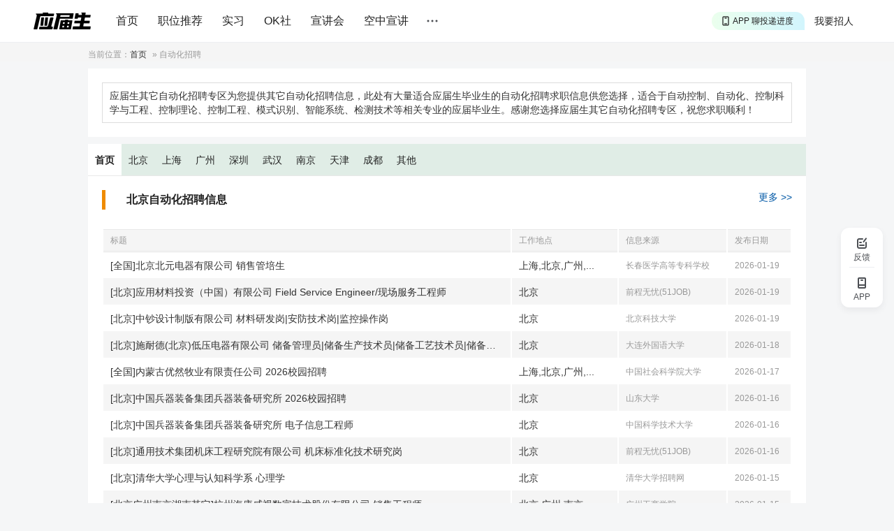

--- FILE ---
content_type: text/html
request_url: http://www.yingjiesheng.com/major/zidonghua/
body_size: 13112
content:
<!DOCTYPE html PUBLIC "-//W3C//DTD XHTML 1.0 Transitional//EN" "http://www.w3.org/TR/xhtml1/DTD/xhtml1-transitional.dtd">
<html xmlns="http://www.w3.org/1999/xhtml">
<head>
<meta http-equiv="Content-Type" content="text/html; charset=gbk" />
<title>自动化招聘|自动化类招聘信息_应届生求职网</title>
<meta name="keywords" content="自动化招聘,自动化类招聘信息,求职,应届生,毕业生"/>
<meta name="description" content="应届生自动化招聘专区为您提供自动化招聘信息，此处有大量适合应届生毕业生的自动化招聘求职信息供您选择，适合于自动控制、自动化、控制科学与工程、控制理论、控制工程、模式识别、智能系统、检测技术等相关专业的应届毕业生。感谢您选择应届生自动化招聘专区，祝您求职顺利！ " />
<meta http-equiv="Content-Language" content="zh-CN" />
<link rel="Shortcut Icon" href="/favicon.ico" />
<link rel="stylesheet" href="https://static1.yingjiesheng.net/html/style/ver20/base.css?time=23081501" type="text/css" media="all"  />
<link rel="stylesheet" href="https://static1.yingjiesheng.net/html/style/ver20/sub.css?time=23081501" type="text/css" media="all"  />
<script src="//g.alicdn.com/frontend-lib/frontend-lib/2.3.59/antidom_240527.js"></script><script src="//g.alicdn.com/frontend-lib/frontend-lib/2.3.59/interfaceacting240527.js"></script><script src="https://static1.yingjiesheng.net/html/scripts/global.js?date=0314" type="text/javascript"></script>
<script src="https://static1.yingjiesheng.net/static/store/jquery.js" type="text/javascript"></script>
<script src="https://static1.yingjiesheng.net/static/store/jquery.cookie.js?date=23081501"></script>
<link rel="stylesheet" type="text/css" href="https://static1.yingjiesheng.net/static/css/common.css?time=23081501" />
<link rel="stylesheet" type="text/css" href="https://static1.yingjiesheng.net/static/css/popup.css?date=23081501" />
<link rel="stylesheet" type="text/css" href="https://static1.yingjiesheng.net/static/css/login.css?date=23081501" />
<script type="text/javascript" src="https://static1.yingjiesheng.net/static/js/ie.js?date=23081501"></script>
<script type="text/javascript" src="https://static1.yingjiesheng.net/static/store/CryptoJS-master/hmac-sha256.js?date=23081501"></script>
<script type="text/javascript" src="https://static1.yingjiesheng.net/static/js/common.gbk.js?date=23081501"></script>
<script type="text/javascript" src="https://static1.yingjiesheng.net/static/js/login/crypto-bundle.js?date=23081501"></script>
<script type="text/javascript" src="https://static1.yingjiesheng.net/static/js/login/gt.js?date=23081501"></script>
<script type="text/javascript" src="https://static1.yingjiesheng.net/static/js/login/login.gbk.js?date=23081501"></script>
<script type="text/javascript" src="https://static1.yingjiesheng.net/static/js/login/auth.gbk.js?date=23081501"></script>
<script type="text/javascript" src="https://static1.yingjiesheng.net/static/store/jquery.qrcode.min.js?date=23081501"></script>
<script type="text/javascript">
$(document).ready(function() {
  handlerVisitorMsg({'isHome': false});
  initPageUrl({'virtualUrl' : '/major'});
});
</script>
</head>
<body>
<div class="extraWrap extraFunc">
  <div class="sidbar feedback" id="feedbackPop">
    <em class="img"></em>
    <span class="txt">反馈</span>
  </div>
  <div class="sidbar app-down" id="extraAppDown">
    <em class="img"></em>
    <span class="txt">APP</span>
    <div class="dwAppWrap" style="display: none;">
      <p class="dw_app">
        <img src="https://static1.yingjiesheng.net/static/img/download_qrcode_float.png" />
        <a href="https://scdata.51job.com/r/4ua" target="_blank">下载应届生求职App</a>
      </p>
    </div>
  </div>
</div>
<div class="extraWrap" id="gotopWrap" style="display: none;">
  <div class="sidbar extraGotop" onclick="window.scrollTo(0,0); return false;">
    <em class="img"></em>
    <span class="txt">回顶部</span>
  </div>
</div>
<div class="head" id="hdMount">
  <div class="top trackSenNavigation">
    <div class="in clear">
      <a class="logo" href="//www.yingjiesheng.com/" track-title="logo">
        <img src="https://static1.yingjiesheng.net/static/img/launch_logo.png" height="24" width="auto" />
      </a>
      <div class="nav">
        <a href="//www.yingjiesheng.com/" target="_blank">首页</a>
        <a href="https://q.yingjiesheng.com/pc/searchintention" target="_blank" >职位推荐</a>
        <a href="https://q.yingjiesheng.com/pc/searchintern" target="_blank" >实习</a>
        <a href="https://q.yingjiesheng.com/okrecommendtab" target="_blank" class="" >OK社</a>
        <a href="https://my.yingjiesheng.com/xuanjianghui.html" target="_blank" class="">宣讲会</a>
        <a href="https://tv.51job.com" target="_blank" class="">空中宣讲</a>
      </div>
      <div class="nav_m" id="showNavMore">
        <span class="nav_mbtn"></span>
        <p class="nav_mbox" style="display: none;">
			<a href="/deadline/" target="_blank" >Deadline</a>
			<a href="/haigui/" target="_blank" class="">海归</a>
			<a href="/major/" target="_blank" class="">分类求职</a>
<!--          <a href="//wk.yingjiesheng.com" target="_blank">文库</a>-->
          <a href="/industry/" target="_blank">行业招聘</a>
        </p>
      </div>
      <div class="user">
        <a href="https://my.yingjiesheng.com/index.php/company.htm" class="com_enter">我要招人</a>
        <div id="userLoginWrap" class="login_wrap"></div>
      </div>
      <div class="down" id="downApp">
        <a class="down-drop" href="https://scdata.51job.com/r/cua" target="_blank" track-title="APP">
          <span class="down-marquee-box" id="downMarquee">
            <span>APP 投精准职位</span>
            <span>APP 搜海量职位</span>
            <span>APP 聊投递进度</span>
            <span>APP 淘面试经验</span>
          </span>
        </a>
        <p class="dw_app" style="display: none;">
          <img src="https://static1.yingjiesheng.net/static/img/download_qrcode_top.png" />
          <a href="https://scdata.51job.com/r/cua" target="_blank" class="noSen">下载应届生求职App</a>
        </p>
      </div>
    </div>
  </div>
</div>

<div class="curloc"><div class="wrap">当前位置：<a href="/">首页</a> &raquo; <h1>自动化招聘</h1> </div></div>
<div class="wrap clear">
	<div class="notice">
		<p class="p">应届生其它自动化招聘专区为您提供其它自动化招聘信息，此处有大量适合应届生毕业生的自动化招聘求职信息供您选择，适合于自动控制、自动化、控制科学与工程、控制理论、控制工程、模式识别、智能系统、检测技术等相关专业的应届毕业生。感谢您选择应届生其它自动化招聘专区，祝您求职顺利！</p>
	</div>
	<div class="job">
		<div class="jobnav clear">
			<a href="/major/zidonghua/" class="on"><span>首页</span></a>
			<a href="/major/zidonghua/beijing/"><span>北京</span></a>
			<a href="/major/zidonghua/shanghai/"><span>上海</span></a>
			<a href="/major/zidonghua/guangzhou/"><span>广州</span></a>
			<a href="/major/zidonghua/shenzhen/"><span>深圳</span></a>
			<a href="/major/zidonghua/wuhan/"><span>武汉</span></a>
			<a href="/major/zidonghua/nanjing/"><span>南京</span></a>
			<a href="/major/zidonghua/tianjin/"><span>天津</span></a>
			<a href="/major/zidonghua/chengdu/"><span>成都</span></a>
			<a href="/major/zidonghua/other/"><span>其他</span></a>
		</div>
		<div class="jobdiv">
			<div class="jobtit clear">
				<h2>北京自动化招聘信息</h2>
				<a href="/major/zidonghua/beijing/" target="_blank" class="mlink">更多&nbsp;>></a>
			</div>
			<table class="jobul th">
				<tr class="jobth">
					<th width="582"><span>标题</span></th>
					<th width="152"><span>工作地点</span></th>
					<th width="155"><span>信息来源</span></th>
					<th width="92"><span>发布日期</span></th>
				</tr>
			</table>
			<table class="jobul">
								<tr class="jobli">
					<td width="582">
						<a href="http://www.yingjiesheng.com/job-007-840-516.html" target="_blank">[全国]北京北元电器有限公司 销售管培生</a>
					</td>
					<td width="152"><span>上海,北京,广州,...</span></td>
					<td width="155"><span class="sub">长春医学高等专科学校</span></td>
					<td width="92"><span class="sub">2026-01-19</span></td>
				</tr>
								<tr class="jobli">
					<td width="582">
						<a href="http://www.yingjiesheng.com/job-007-779-503.html" target="_blank">[北京]应用材料投资（中国）有限公司 Field Service Engineer/现场服务工程师</a>
					</td>
					<td width="152"><span>北京</span></td>
					<td width="155"><span class="sub">前程无忧(51JOB)</span></td>
					<td width="92"><span class="sub">2026-01-19</span></td>
				</tr>
								<tr class="jobli">
					<td width="582">
						<a href="http://www.yingjiesheng.com/job-007-840-342.html" target="_blank">[北京]中钞设计制版有限公司 材料研发岗|安防技术岗|监控操作岗</a>
					</td>
					<td width="152"><span>北京</span></td>
					<td width="155"><span class="sub">北京科技大学</span></td>
					<td width="92"><span class="sub">2026-01-19</span></td>
				</tr>
								<tr class="jobli">
					<td width="582">
						<a href="http://www.yingjiesheng.com/job-007-840-000.html" target="_blank">[北京]施耐德(北京)低压电器有限公司 储备管理员|储备生产技术员|储备工艺技术员|储备生产质量技术员|电气装配工程师</a>
					</td>
					<td width="152"><span>北京</span></td>
					<td width="155"><span class="sub">大连外国语大学</span></td>
					<td width="92"><span class="sub">2026-01-18</span></td>
				</tr>
								<tr class="jobli">
					<td width="582">
						<a href="http://www.yingjiesheng.com/job-007-839-896.html" target="_blank">[全国]内蒙古优然牧业有限责任公司 2026校园招聘</a>
					</td>
					<td width="152"><span>上海,北京,广州,...</span></td>
					<td width="155"><span class="sub">中国社会科学院大学</span></td>
					<td width="92"><span class="sub">2026-01-17</span></td>
				</tr>
								<tr class="jobli">
					<td width="582">
						<a href="http://www.yingjiesheng.com/job-007-839-673.html" target="_blank">[北京]中国兵器装备集团兵器装备研究所 2026校园招聘</a>
					</td>
					<td width="152"><span>北京</span></td>
					<td width="155"><span class="sub">山东大学</span></td>
					<td width="92"><span class="sub">2026-01-16</span></td>
				</tr>
								<tr class="jobli">
					<td width="582">
						<a href="http://www.yingjiesheng.com/job-007-839-420.html" target="_blank">[北京]中国兵器装备集团兵器装备研究所 电子信息工程师</a>
					</td>
					<td width="152"><span>北京</span></td>
					<td width="155"><span class="sub">中国科学技术大学</span></td>
					<td width="92"><span class="sub">2026-01-16</span></td>
				</tr>
								<tr class="jobli">
					<td width="582">
						<a href="http://www.yingjiesheng.com/job-007-839-414.html" target="_blank">[北京]通用技术集团机床工程研究院有限公司 机床标准化技术研究岗</a>
					</td>
					<td width="152"><span>北京</span></td>
					<td width="155"><span class="sub">前程无忧(51JOB)</span></td>
					<td width="92"><span class="sub">2026-01-16</span></td>
				</tr>
								<tr class="jobli">
					<td width="582">
						<a href="http://www.yingjiesheng.com/job-007-838-669.html" target="_blank">[北京]清华大学心理与认知科学系 心理学</a>
					</td>
					<td width="152"><span>北京</span></td>
					<td width="155"><span class="sub">清华大学招聘网</span></td>
					<td width="92"><span class="sub">2026-01-15</span></td>
				</tr>
								<tr class="jobli">
					<td width="582">
						<a href="http://www.yingjiesheng.com/job-007-838-650.html" target="_blank">[北京广州南京湖南其它]杭州海康威视数字技术股份有限公司 销售工程师</a>
					</td>
					<td width="152"><span>北京,广州,南京,...</span></td>
					<td width="155"><span class="sub">广州工商学院</span></td>
					<td width="92"><span class="sub">2026-01-15</span></td>
				</tr>
							</table>
			<a href="/major/zidonghua/beijing/" target="_blank" class="mbth"><span>更多北京自动化招聘信息<em class="icongo"></em></span></a>
		</div>
		<div class="jobdiv">
			<div class="jobtit clear">
				<h2>上海自动化招聘信息</h2>
				<a href="/major/zidonghua/shanghai/" target="_blank" class="mlink">更多&nbsp;>></a>
			</div>
			<table class="jobul th">
				<tr class="jobth">
					<th width="582"><span>标题</span></th>
					<th width="152"><span>工作地点</span></th>
					<th width="155"><span>信息来源</span></th>
					<th width="92"><span>发布日期</span></th>
				</tr>
			</table>
			<table class="jobul">
								<tr class="jobli">
					<td width="582">
						<a href="http://www.yingjiesheng.com/job-007-840-667.html" target="_blank">[上海]上海福柯斯智能科技有限公司 算法工程师-应届生</a>
					</td>
					<td width="152"><span>上海</span></td>
					<td width="155"><span class="sub">前程无忧(51JOB)</span></td>
					<td width="92"><span class="sub">2026-01-19</span></td>
				</tr>
								<tr class="jobli">
					<td width="582">
						<a href="http://www.yingjiesheng.com/job-007-840-663.html" target="_blank">[上海]上海福柯斯智能科技有限公司 软件工程师-应届生</a>
					</td>
					<td width="152"><span>上海</span></td>
					<td width="155"><span class="sub">前程无忧(51JOB)</span></td>
					<td width="92"><span class="sub">2026-01-19</span></td>
				</tr>
								<tr class="jobli">
					<td width="582">
						<a href="http://www.yingjiesheng.com/job-007-840-662.html" target="_blank">[上海]上海福柯斯智能科技有限公司 产品经理-应届生</a>
					</td>
					<td width="152"><span>上海</span></td>
					<td width="155"><span class="sub">前程无忧(51JOB)</span></td>
					<td width="92"><span class="sub">2026-01-19</span></td>
				</tr>
								<tr class="jobli">
					<td width="582">
						<a href="http://www.yingjiesheng.com/job-007-840-647.html" target="_blank">[上海]商飞智能技术有限公司 政策研究岗</a>
					</td>
					<td width="152"><span>上海</span></td>
					<td width="155"><span class="sub">前程无忧(51JOB)</span></td>
					<td width="92"><span class="sub">2026-01-19</span></td>
				</tr>
								<tr class="jobli">
					<td width="582">
						<a href="http://www.yingjiesheng.com/job-007-840-636.html" target="_blank">[上海]商飞智能技术有限公司 战略规划岗</a>
					</td>
					<td width="152"><span>上海</span></td>
					<td width="155"><span class="sub">前程无忧(51JOB)</span></td>
					<td width="92"><span class="sub">2026-01-19</span></td>
				</tr>
								<tr class="jobli">
					<td width="582">
						<a href="http://www.yingjiesheng.com/job-007-840-630.html" target="_blank">[上海]飞利浦（中国）投资有限公司 Philips (China) Investment Co.,Ltd. 医疗设备现场服务工程师</a>
					</td>
					<td width="152"><span>上海</span></td>
					<td width="155"><span class="sub">前程无忧(51JOB)</span></td>
					<td width="92"><span class="sub">2026-01-19</span></td>
				</tr>
								<tr class="jobli">
					<td width="582">
						<a href="http://www.yingjiesheng.com/job-007-840-516.html" target="_blank">[全国]北京北元电器有限公司 销售管培生</a>
					</td>
					<td width="152"><span>上海,北京,广州,...</span></td>
					<td width="155"><span class="sub">长春医学高等专科学校</span></td>
					<td width="92"><span class="sub">2026-01-19</span></td>
				</tr>
								<tr class="jobli">
					<td width="582">
						<a href="http://www.yingjiesheng.com/job-007-840-477.html" target="_blank">[上海]米思米（中国）精密机械贸易有限公司 LLM大模型算法实习生</a>
					</td>
					<td width="152"><span>上海</span></td>
					<td width="155"><span class="sub">前程无忧(51JOB)</span></td>
					<td width="92"><span class="sub">2026-01-19</span></td>
				</tr>
								<tr class="jobli">
					<td width="582">
						<a href="http://www.yingjiesheng.com/job-007-840-160.html" target="_blank">[上海]欧摩威汽车系统（上海）有限公司 信息安全工程师（应届生专项）</a>
					</td>
					<td width="152"><span>上海</span></td>
					<td width="155"><span class="sub">前程无忧(51JOB)</span></td>
					<td width="92"><span class="sub">2026-01-19</span></td>
				</tr>
								<tr class="jobli">
					<td width="582">
						<a href="http://www.yingjiesheng.com/job-007-840-114.html" target="_blank">[上海]上海大犀牛建设有限公司 AI for Science实习生</a>
					</td>
					<td width="152"><span>上海</span></td>
					<td width="155"><span class="sub">前程无忧(51JOB)</span></td>
					<td width="92"><span class="sub">2026-01-19</span></td>
				</tr>
							</table>
			<a href="/major/zidonghua/shanghai/" target="_blank" class="mbth"><span>更多上海自动化招聘信息<em class="icongo"></em></span></a>
		</div>
		<div class="jobdiv">
			<div class="jobtit clear">
				<h2>广州自动化招聘信息</h2>
				<a href="/major/zidonghua/guangzhou/" target="_blank" class="mlink">更多&nbsp;>></a>
			</div>
			<table class="jobul th">
				<tr class="jobth">
					<th width="582"><span>标题</span></th>
					<th width="152"><span>工作地点</span></th>
					<th width="155"><span>信息来源</span></th>
					<th width="92"><span>发布日期</span></th>
				</tr>
			</table>
			<table class="jobul">
								<tr class="jobli">
					<td width="582">
						<a href="http://www.yingjiesheng.com/job-007-840-587.html" target="_blank">[广州]广州国家实验室 电子工程师实习生（冷冻透射电镜系统开发方向）</a>
					</td>
					<td width="152"><span>广州</span></td>
					<td width="155"><span class="sub">前程无忧(51JOB)</span></td>
					<td width="92"><span class="sub">2026-01-19</span></td>
				</tr>
								<tr class="jobli">
					<td width="582">
						<a href="http://www.yingjiesheng.com/job-007-840-516.html" target="_blank">[全国]北京北元电器有限公司 销售管培生</a>
					</td>
					<td width="152"><span>上海,北京,广州,...</span></td>
					<td width="155"><span class="sub">长春医学高等专科学校</span></td>
					<td width="92"><span class="sub">2026-01-19</span></td>
				</tr>
								<tr class="jobli">
					<td width="582">
						<a href="http://www.yingjiesheng.com/job-007-779-552.html" target="_blank">[广州]应用材料投资（中国）有限公司 Field Service Engineer/现场服务工程师</a>
					</td>
					<td width="152"><span>广州</span></td>
					<td width="155"><span class="sub">前程无忧(51JOB)</span></td>
					<td width="92"><span class="sub">2026-01-19</span></td>
				</tr>
								<tr class="jobli">
					<td width="582">
						<a href="http://www.yingjiesheng.com/job-007-839-946.html" target="_blank">[广东]湖南天杰教学设备有限公司 CNC调试技术员</a>
					</td>
					<td width="152"><span>广州,深圳,广东,...</span></td>
					<td width="155"><span class="sub">长春医学高等专科学校</span></td>
					<td width="92"><span class="sub">2026-01-17</span></td>
				</tr>
								<tr class="jobli">
					<td width="582">
						<a href="http://www.yingjiesheng.com/job-007-839-896.html" target="_blank">[全国]内蒙古优然牧业有限责任公司 2026校园招聘</a>
					</td>
					<td width="152"><span>上海,北京,广州,...</span></td>
					<td width="155"><span class="sub">中国社会科学院大学</span></td>
					<td width="92"><span class="sub">2026-01-17</span></td>
				</tr>
								<tr class="jobli">
					<td width="582">
						<a href="http://www.yingjiesheng.com/job-007-839-801.html" target="_blank">[广州]利德健康科技（广州）有限公司 软件测试实习生</a>
					</td>
					<td width="152"><span>广州</span></td>
					<td width="155"><span class="sub">前程无忧(51JOB)</span></td>
					<td width="92"><span class="sub">2026-01-16</span></td>
				</tr>
								<tr class="jobli">
					<td width="582">
						<a href="http://www.yingjiesheng.com/job-007-839-778.html" target="_blank">[广州]广州小鹏汽车科技有限公司 （26届校招）海外质量改进工程师</a>
					</td>
					<td width="152"><span>广州</span></td>
					<td width="155"><span class="sub">前程无忧(51JOB)</span></td>
					<td width="92"><span class="sub">2026-01-16</span></td>
				</tr>
								<tr class="jobli">
					<td width="582">
						<a href="http://www.yingjiesheng.com/job-007-839-735.html" target="_blank">[广州]广州宾纳贸易有限公司 2026招聘行政秘书|销售代表|技术工程师|客服专员</a>
					</td>
					<td width="152"><span>广州</span></td>
					<td width="155"><span class="sub">广州涉外经济职业技术学院外国语学院</span></td>
					<td width="92"><span class="sub">2026-01-16</span></td>
				</tr>
								<tr class="jobli">
					<td width="582">
						<a href="http://www.yingjiesheng.com/job-007-839-645.html" target="_blank">[广州]欧斐科思（广东）有限公司 智能立体库运维工程师（广州）</a>
					</td>
					<td width="152"><span>广州,广东</span></td>
					<td width="155"><span class="sub">前程无忧(51JOB)</span></td>
					<td width="92"><span class="sub">2026-01-16</span></td>
				</tr>
								<tr class="jobli">
					<td width="582">
						<a href="http://www.yingjiesheng.com/job-007-839-283.html" target="_blank">[广州]万力轮胎股份有限公司 研究|开发工程师|机械工程师|销售经理|职能类岗位</a>
					</td>
					<td width="152"><span>广州</span></td>
					<td width="155"><span class="sub">北京理工大学</span></td>
					<td width="92"><span class="sub">2026-01-16</span></td>
				</tr>
							</table>
			<a href="/major/zidonghua/guangzhou/" target="_blank" class="mbth"><span>更多广州自动化招聘信息<em class="icongo"></em></span></a>
		</div>
		<div class="jobdiv">
			<div class="jobtit clear">
				<h2>深圳自动化招聘信息</h2>
				<a href="/major/zidonghua/shenzhen/" target="_blank" class="mlink">更多&nbsp;>></a>
			</div>
			<table class="jobul th">
				<tr class="jobth">
					<th width="582"><span>标题</span></th>
					<th width="152"><span>工作地点</span></th>
					<th width="155"><span>信息来源</span></th>
					<th width="92"><span>发布日期</span></th>
				</tr>
			</table>
			<table class="jobul">
								<tr class="jobli">
					<td width="582">
						<a href="http://www.yingjiesheng.com/job-007-840-665.html" target="_blank">[深圳]浙江地芯引力科技有限公司 FAE软件设计实习生（电源）</a>
					</td>
					<td width="152"><span>深圳,浙江</span></td>
					<td width="155"><span class="sub">前程无忧(51JOB)</span></td>
					<td width="92"><span class="sub">2026-01-19</span></td>
				</tr>
								<tr class="jobli">
					<td width="582">
						<a href="http://www.yingjiesheng.com/job-007-840-522.html" target="_blank">[广东]深圳市龙宇富华网络科技有限公司 会计助理</a>
					</td>
					<td width="152"><span>深圳,广东</span></td>
					<td width="155"><span class="sub">长春医学高等专科学校</span></td>
					<td width="92"><span class="sub">2026-01-19</span></td>
				</tr>
								<tr class="jobli">
					<td width="582">
						<a href="http://www.yingjiesheng.com/job-007-779-553.html" target="_blank">[深圳]应用材料投资（中国）有限公司 Field Service Engineer/现场服务工程师</a>
					</td>
					<td width="152"><span>深圳</span></td>
					<td width="155"><span class="sub">前程无忧(51JOB)</span></td>
					<td width="92"><span class="sub">2026-01-19</span></td>
				</tr>
								<tr class="jobli">
					<td width="582">
						<a href="http://www.yingjiesheng.com/job-007-840-329.html" target="_blank">[深圳]深圳市能系科技有限公司 硬件助理工程师</a>
					</td>
					<td width="152"><span>深圳</span></td>
					<td width="155"><span class="sub">长春医学高等专科学校</span></td>
					<td width="92"><span class="sub">2026-01-19</span></td>
				</tr>
								<tr class="jobli">
					<td width="582">
						<a href="http://www.yingjiesheng.com/job-007-759-635.html" target="_blank">[深圳]深圳市凯中精密技术股份有限公司 财务实习生（26届/双休/可实习半年）</a>
					</td>
					<td width="152"><span>深圳</span></td>
					<td width="155"><span class="sub">前程无忧(51JOB)</span></td>
					<td width="92"><span class="sub">2026-01-19</span></td>
				</tr>
								<tr class="jobli">
					<td width="582">
						<a href="http://www.yingjiesheng.com/job-007-839-865.html" target="_blank">[深圳]深圳市泰德兰电子有限公司 招聘专员/助理</a>
					</td>
					<td width="152"><span>深圳</span></td>
					<td width="155"><span class="sub">前程无忧(51JOB)</span></td>
					<td width="92"><span class="sub">2026-01-18</span></td>
				</tr>
								<tr class="jobli">
					<td width="582">
						<a href="http://www.yingjiesheng.com/job-007-839-946.html" target="_blank">[广东]湖南天杰教学设备有限公司 CNC调试技术员</a>
					</td>
					<td width="152"><span>广州,深圳,广东,...</span></td>
					<td width="155"><span class="sub">长春医学高等专科学校</span></td>
					<td width="92"><span class="sub">2026-01-17</span></td>
				</tr>
								<tr class="jobli">
					<td width="582">
						<a href="http://www.yingjiesheng.com/job-007-839-708.html" target="_blank">[深圳]深圳市兴飞良电机设备有限公司 储备机械工程师</a>
					</td>
					<td width="152"><span>深圳</span></td>
					<td width="155"><span class="sub">前程无忧(51JOB)</span></td>
					<td width="92"><span class="sub">2026-01-16</span></td>
				</tr>
								<tr class="jobli">
					<td width="582">
						<a href="http://www.yingjiesheng.com/job-007-839-208.html" target="_blank">[深圳]富士康科技集团 机械设计工程师（人形机器人方向）</a>
					</td>
					<td width="152"><span>深圳</span></td>
					<td width="155"><span class="sub">前程无忧(51JOB)</span></td>
					<td width="92"><span class="sub">2026-01-16</span></td>
				</tr>
								<tr class="jobli">
					<td width="582">
						<a href="http://www.yingjiesheng.com/job-007-839-164.html" target="_blank">[深圳]东莞联洲电子科技有限公司 结构工程师</a>
					</td>
					<td width="152"><span>深圳,东莞</span></td>
					<td width="155"><span class="sub">东莞理工学院</span></td>
					<td width="92"><span class="sub">2026-01-15</span></td>
				</tr>
							</table>
			<a href="/major/zidonghua/shenzhen/" target="_blank" class="mbth"><span>更多深圳自动化招聘信息<em class="icongo"></em></span></a>
		</div>
		<div class="jobdiv">
			<div class="jobtit clear">
				<h2>武汉自动化招聘信息</h2>
				<a href="/major/zidonghua/wuhan/" target="_blank" class="mlink">更多&nbsp;>></a>
			</div>
			<table class="jobul th">
				<tr class="jobth">
					<th width="582"><span>标题</span></th>
					<th width="152"><span>工作地点</span></th>
					<th width="155"><span>信息来源</span></th>
					<th width="92"><span>发布日期</span></th>
				</tr>
			</table>
			<table class="jobul">
								<tr class="jobli">
					<td width="582">
						<a href="http://www.yingjiesheng.com/job-007-839-702.html" target="_blank">[武汉]中冶南方连铸技术工程有限责任公司 液压设计师|电气设计师</a>
					</td>
					<td width="152"><span>武汉</span></td>
					<td width="155"><span class="sub">中国地质大学（北京）</span></td>
					<td width="92"><span class="sub">2026-01-16</span></td>
				</tr>
								<tr class="jobli">
					<td width="582">
						<a href="http://www.yingjiesheng.com/job-007-839-102.html" target="_blank">[武汉]智瀚星途（杭州）智能科技有限公司 机器人仿真工程师（可转正）</a>
					</td>
					<td width="152"><span>武汉,杭州,浙江,...</span></td>
					<td width="155"><span class="sub">前程无忧(51JOB)</span></td>
					<td width="92"><span class="sub">2026-01-15</span></td>
				</tr>
								<tr class="jobli">
					<td width="582">
						<a href="http://www.yingjiesheng.com/job-007-839-095.html" target="_blank">[武汉]智瀚星途（杭州）智能科技有限公司 vla大模型算法实习生</a>
					</td>
					<td width="152"><span>武汉,杭州,浙江,...</span></td>
					<td width="155"><span class="sub">前程无忧(51JOB)</span></td>
					<td width="92"><span class="sub">2026-01-15</span></td>
				</tr>
								<tr class="jobli">
					<td width="582">
						<a href="http://www.yingjiesheng.com/job-007-838-529.html" target="_blank">[武汉]深圳市中电电力技术股份有限公司 研究员</a>
					</td>
					<td width="152"><span>武汉</span></td>
					<td width="155"><span class="sub">前程无忧(51JOB)</span></td>
					<td width="92"><span class="sub">2026-01-15</span></td>
				</tr>
								<tr class="jobli">
					<td width="582">
						<a href="http://www.yingjiesheng.com/job-007-838-322.html" target="_blank">[武汉]武汉尚码生物科技有限公司 行政助理实习生</a>
					</td>
					<td width="152"><span>武汉</span></td>
					<td width="155"><span class="sub">前程无忧(51JOB)</span></td>
					<td width="92"><span class="sub">2026-01-14</span></td>
				</tr>
								<tr class="jobli">
					<td width="582">
						<a href="http://www.yingjiesheng.com/job-007-836-942.html" target="_blank">[河北南京浙江安徽其它]幸福基业物业服务有限公司舒城分公司 工程岗物业管培生</a>
					</td>
					<td width="152"><span>武汉,南京,浙江,...</span></td>
					<td width="155"><span class="sub">滁州学院</span></td>
					<td width="92"><span class="sub">2026-01-13</span></td>
				</tr>
								<tr class="jobli">
					<td width="582">
						<a href="http://www.yingjiesheng.com/job-007-795-587.html" target="_blank">[武汉]惠州亿纬锂能股份有限公司 26届研发工程师</a>
					</td>
					<td width="152"><span>武汉,,广东,...</span></td>
					<td width="155"><span class="sub">前程无忧(51JOB)</span></td>
					<td width="92"><span class="sub">2026-01-13</span></td>
				</tr>
								<tr class="jobli">
					<td width="582">
						<a href="http://www.yingjiesheng.com/job-007-834-848.html" target="_blank">[武汉]嘉施利（荆州）化肥有限公司 仪表岗(A237402)</a>
					</td>
					<td width="152"><span>武汉</span></td>
					<td width="155"><span class="sub">前程无忧(51JOB)</span></td>
					<td width="92"><span class="sub">2026-01-09</span></td>
				</tr>
								<tr class="jobli">
					<td width="582">
						<a href="http://www.yingjiesheng.com/job-007-833-921.html" target="_blank">[武汉广州]中国五环工程有限公司 2026校园招聘</a>
					</td>
					<td width="152"><span>广州,武汉</span></td>
					<td width="155"><span class="sub">上海交通大学</span></td>
					<td width="92"><span class="sub">2026-01-08</span></td>
				</tr>
								<tr class="jobli">
					<td width="582">
						<a href="http://www.yingjiesheng.com/job-007-833-864.html" target="_blank">[武汉]武汉锐科光纤激光技术股份有限公司 生产技师|技术支持服务工程师</a>
					</td>
					<td width="152"><span>武汉</span></td>
					<td width="155"><span class="sub">武汉铁路职业技术学院铁道工程学院</span></td>
					<td width="92"><span class="sub">2026-01-08</span></td>
				</tr>
							</table>
			<a href="/major/zidonghua/wuhan/" target="_blank" class="mbth"><span>更多武汉自动化招聘信息<em class="icongo"></em></span></a>
		</div>
		<div class="jobdiv">
			<div class="jobtit clear">
				<h2>南京自动化招聘信息</h2>
				<a href="/major/zidonghua/nanjing/" target="_blank" class="mlink">更多&nbsp;>></a>
			</div>
			<table class="jobul th">
				<tr class="jobth">
					<th width="582"><span>标题</span></th>
					<th width="152"><span>工作地点</span></th>
					<th width="155"><span>信息来源</span></th>
					<th width="92"><span>发布日期</span></th>
				</tr>
			</table>
			<table class="jobul">
								<tr class="jobli">
					<td width="582">
						<a href="http://www.yingjiesheng.com/job-007-840-632.html" target="_blank">[南京]南京菲尼克斯电气有限公司 技术销售培训生（京津冀） (MJ001341)</a>
					</td>
					<td width="152"><span>南京</span></td>
					<td width="155"><span class="sub">前程无忧(51JOB)</span></td>
					<td width="92"><span class="sub">2026-01-19</span></td>
				</tr>
								<tr class="jobli">
					<td width="582">
						<a href="http://www.yingjiesheng.com/job-007-839-531.html" target="_blank">[南京]凯易讯网络技术开发（南京）有限公司 软件开发实习生(Python/Vue3）</a>
					</td>
					<td width="152"><span>南京</span></td>
					<td width="155"><span class="sub">前程无忧(51JOB)</span></td>
					<td width="92"><span class="sub">2026-01-16</span></td>
				</tr>
								<tr class="jobli">
					<td width="582">
						<a href="http://www.yingjiesheng.com/job-007-839-296.html" target="_blank">[南京]江苏金思维软件有限公司 2026校园招聘软件实施工程师</a>
					</td>
					<td width="152"><span>南京</span></td>
					<td width="155"><span class="sub">河北工业大学</span></td>
					<td width="92"><span class="sub">2026-01-16</span></td>
				</tr>
								<tr class="jobli">
					<td width="582">
						<a href="http://www.yingjiesheng.com/job-007-838-782.html" target="_blank">[南京]江苏芯德半导体科技股份有限公司 生产助理员</a>
					</td>
					<td width="152"><span>南京</span></td>
					<td width="155"><span class="sub">安徽机电职业技术学院</span></td>
					<td width="92"><span class="sub">2026-01-15</span></td>
				</tr>
								<tr class="jobli">
					<td width="582">
						<a href="http://www.yingjiesheng.com/job-007-838-650.html" target="_blank">[北京广州南京湖南其它]杭州海康威视数字技术股份有限公司 销售工程师</a>
					</td>
					<td width="152"><span>北京,广州,南京,...</span></td>
					<td width="155"><span class="sub">广州工商学院</span></td>
					<td width="92"><span class="sub">2026-01-15</span></td>
				</tr>
								<tr class="jobli">
					<td width="582">
						<a href="http://www.yingjiesheng.com/job-007-837-443.html" target="_blank">[南京]湖南进芯电子科技有限公司 AE硬件工程师</a>
					</td>
					<td width="152"><span>南京</span></td>
					<td width="155"><span class="sub">南京航空航天大学</span></td>
					<td width="92"><span class="sub">2026-01-13</span></td>
				</tr>
								<tr class="jobli">
					<td width="582">
						<a href="http://www.yingjiesheng.com/job-007-837-442.html" target="_blank">[南京]湖南进芯电子科技有限公司 AE软件工程师</a>
					</td>
					<td width="152"><span>南京</span></td>
					<td width="155"><span class="sub">南京航空航天大学</span></td>
					<td width="92"><span class="sub">2026-01-13</span></td>
				</tr>
								<tr class="jobli">
					<td width="582">
						<a href="http://www.yingjiesheng.com/job-007-837-262.html" target="_blank">[南京]南京钢铁股份有限公司 AI算法工程师——决策推理方向</a>
					</td>
					<td width="152"><span>南京</span></td>
					<td width="155"><span class="sub">前程无忧(51JOB)</span></td>
					<td width="92"><span class="sub">2026-01-13</span></td>
				</tr>
								<tr class="jobli">
					<td width="582">
						<a href="http://www.yingjiesheng.com/job-007-837-240.html" target="_blank">[南京]南京钢铁股份有限公司 AI算法工程师——机器学习方向</a>
					</td>
					<td width="152"><span>南京</span></td>
					<td width="155"><span class="sub">前程无忧(51JOB)</span></td>
					<td width="92"><span class="sub">2026-01-13</span></td>
				</tr>
								<tr class="jobli">
					<td width="582">
						<a href="http://www.yingjiesheng.com/job-007-837-237.html" target="_blank">[南京]南京达迈科技实业股份有限公司 生产实习生</a>
					</td>
					<td width="152"><span>南京</span></td>
					<td width="155"><span class="sub">前程无忧(51JOB)</span></td>
					<td width="92"><span class="sub">2026-01-13</span></td>
				</tr>
							</table>
			<a href="/major/zidonghua/nanjing/" target="_blank" class="mbth"><span>更多南京自动化招聘信息<em class="icongo"></em></span></a>
		</div>
		<div class="jobdiv">
			<div class="jobtit clear">
				<h2>天津自动化招聘信息</h2>
				<a href="/major/zidonghua/tianjin/" target="_blank" class="mlink">更多&nbsp;>></a>
			</div>
			<table class="jobul th">
				<tr class="jobth">
					<th width="582"><span>标题</span></th>
					<th width="152"><span>工作地点</span></th>
					<th width="155"><span>信息来源</span></th>
					<th width="92"><span>发布日期</span></th>
				</tr>
			</table>
			<table class="jobul">
								<tr class="jobli">
					<td width="582">
						<a href="http://www.yingjiesheng.com/job-007-837-883.html" target="_blank">[天津]天津仁爱学院 2026招聘</a>
					</td>
					<td width="152"><span>天津</span></td>
					<td width="155"><span class="sub">高校人才网</span></td>
					<td width="92"><span class="sub">2026-01-14</span></td>
				</tr>
								<tr class="jobli">
					<td width="582">
						<a href="http://www.yingjiesheng.com/job-007-837-507.html" target="_blank">[天津]天津电气科学研究院有限公司 电机控制研发工程师</a>
					</td>
					<td width="152"><span>天津</span></td>
					<td width="155"><span class="sub">前程无忧(51JOB)</span></td>
					<td width="92"><span class="sub">2026-01-14</span></td>
				</tr>
								<tr class="jobli">
					<td width="582">
						<a href="http://www.yingjiesheng.com/job-007-837-487.html" target="_blank">[天津]天津电气科学研究院有限公司 售后工程师</a>
					</td>
					<td width="152"><span>天津</span></td>
					<td width="155"><span class="sub">前程无忧(51JOB)</span></td>
					<td width="92"><span class="sub">2026-01-14</span></td>
				</tr>
								<tr class="jobli">
					<td width="582">
						<a href="http://www.yingjiesheng.com/job-007-836-873.html" target="_blank">[天津]北京用尚科技股份有限公司 2026招聘嵌入式硬件工程师</a>
					</td>
					<td width="152"><span>天津</span></td>
					<td width="155"><span class="sub">南开大学</span></td>
					<td width="92"><span class="sub">2026-01-13</span></td>
				</tr>
								<tr class="jobli">
					<td width="582">
						<a href="http://www.yingjiesheng.com/job-007-835-964.html" target="_blank">[天津]天津大学微电子学院 科研助理</a>
					</td>
					<td width="152"><span>天津</span></td>
					<td width="155"><span class="sub">天津大学人力资源招聘系统</span></td>
					<td width="92"><span class="sub">2026-01-12</span></td>
				</tr>
								<tr class="jobli">
					<td width="582">
						<a href="http://www.yingjiesheng.com/job-007-833-950.html" target="_blank">[天津]天津轨道交通集团有限公司 2026校园招聘</a>
					</td>
					<td width="152"><span>天津</span></td>
					<td width="155"><span class="sub">长春医学高等专科学校</span></td>
					<td width="92"><span class="sub">2026-01-08</span></td>
				</tr>
								<tr class="jobli">
					<td width="582">
						<a href="http://www.yingjiesheng.com/job-007-833-863.html" target="_blank">[天津]天津市新天钢中兴盛达有限公司 金属材料工艺工程师</a>
					</td>
					<td width="152"><span>天津</span></td>
					<td width="155"><span class="sub">北京科技大学</span></td>
					<td width="92"><span class="sub">2026-01-08</span></td>
				</tr>
								<tr class="jobli">
					<td width="582">
						<a href="http://www.yingjiesheng.com/job-007-833-729.html" target="_blank">[天津]内蒙古伊利实业集团股份有限公司 伊利2026届校招-生产专训生（酸奶天津）</a>
					</td>
					<td width="152"><span>天津,内蒙古</span></td>
					<td width="155"><span class="sub">前程无忧(51JOB)</span></td>
					<td width="92"><span class="sub">2026-01-07</span></td>
				</tr>
								<tr class="jobli">
					<td width="582">
						<a href="http://www.yingjiesheng.com/job-007-833-230.html" target="_blank">[天津]天津莱迈自动化科技有限公司 半导体设备工程师</a>
					</td>
					<td width="152"><span>天津</span></td>
					<td width="155"><span class="sub">天津科技大学</span></td>
					<td width="92"><span class="sub">2026-01-07</span></td>
				</tr>
								<tr class="jobli">
					<td width="582">
						<a href="http://www.yingjiesheng.com/job-007-833-229.html" target="_blank">[天津]天津莱迈自动化科技有限公司 机械工程师</a>
					</td>
					<td width="152"><span>天津</span></td>
					<td width="155"><span class="sub">天津科技大学</span></td>
					<td width="92"><span class="sub">2026-01-07</span></td>
				</tr>
							</table>
			<a href="/major/zidonghua/tianjin/" target="_blank" class="mbth"><span>更多天津自动化招聘信息<em class="icongo"></em></span></a>
		</div>
		<div class="jobdiv">
			<div class="jobtit clear">
				<h2>成都自动化招聘信息</h2>
				<a href="/major/zidonghua/chengdu/" target="_blank" class="mlink">更多&nbsp;>></a>
			</div>
			<table class="jobul th">
				<tr class="jobth">
					<th width="582"><span>标题</span></th>
					<th width="152"><span>工作地点</span></th>
					<th width="155"><span>信息来源</span></th>
					<th width="92"><span>发布日期</span></th>
				</tr>
			</table>
			<table class="jobul">
								<tr class="jobli">
					<td width="582">
						<a href="http://www.yingjiesheng.com/job-007-839-383.html" target="_blank">[上海成都]上海华力 2026校园招聘</a>
					</td>
					<td width="152"><span>上海,成都</span></td>
					<td width="155"><span class="sub">北京化工大学</span></td>
					<td width="92"><span class="sub">2026-01-16</span></td>
				</tr>
								<tr class="jobli">
					<td width="582">
						<a href="http://www.yingjiesheng.com/job-007-839-443.html" target="_blank">[成都]成都环宇芯科技有限公司 IC测试工程师</a>
					</td>
					<td width="152"><span>成都</span></td>
					<td width="155"><span class="sub">前程无忧(51JOB)</span></td>
					<td width="92"><span class="sub">2026-01-16</span></td>
				</tr>
								<tr class="jobli">
					<td width="582">
						<a href="http://www.yingjiesheng.com/job-007-838-604.html" target="_blank">[浙江成都河北其它]吉利控股集团 2026校园招聘</a>
					</td>
					<td width="152"><span>成都,浙江,河北,...</span></td>
					<td width="155"><span class="sub">郑州航空工业管理学院</span></td>
					<td width="92"><span class="sub">2026-01-15</span></td>
				</tr>
								<tr class="jobli">
					<td width="582">
						<a href="http://www.yingjiesheng.com/job-007-725-447.html" target="_blank">[成都]广州福斯哲智能科技有限公司 slam算法工程师</a>
					</td>
					<td width="152"><span>成都</span></td>
					<td width="155"><span class="sub">前程无忧(51JOB)</span></td>
					<td width="92"><span class="sub">2026-01-14</span></td>
				</tr>
								<tr class="jobli">
					<td width="582">
						<a href="http://www.yingjiesheng.com/job-007-837-037.html" target="_blank">[成都]成都天马微电子有限公司 设备运维支持岗</a>
					</td>
					<td width="152"><span>成都</span></td>
					<td width="155"><span class="sub">广东交通职业技术学院</span></td>
					<td width="92"><span class="sub">2026-01-13</span></td>
				</tr>
								<tr class="jobli">
					<td width="582">
						<a href="http://www.yingjiesheng.com/job-007-836-210.html" target="_blank">[成都其它]深圳市埃伯瑞科技有限公司 技术支持工程师</a>
					</td>
					<td width="152"><span>深圳,成都</span></td>
					<td width="155"><span class="sub">武汉铁路职业技术学院铁道工程学院</span></td>
					<td width="92"><span class="sub">2026-01-12</span></td>
				</tr>
								<tr class="jobli">
					<td width="582">
						<a href="http://www.yingjiesheng.com/job-007-836-070.html" target="_blank">[成都]成都奥瑞科电子科技有限公司 初级嵌入式软件开发</a>
					</td>
					<td width="152"><span>成都</span></td>
					<td width="155"><span class="sub">前程无忧(51JOB)</span></td>
					<td width="92"><span class="sub">2026-01-12</span></td>
				</tr>
								<tr class="jobli">
					<td width="582">
						<a href="http://www.yingjiesheng.com/job-007-835-958.html" target="_blank">[成都]四川空分设备（集团）有限责任公司 企业管理</a>
					</td>
					<td width="152"><span>成都</span></td>
					<td width="155"><span class="sub">四川大学</span></td>
					<td width="92"><span class="sub">2026-01-12</span></td>
				</tr>
								<tr class="jobli">
					<td width="582">
						<a href="http://www.yingjiesheng.com/job-007-834-965.html" target="_blank">[成都]电子科技大学成都学院 2026招聘</a>
					</td>
					<td width="152"><span>成都</span></td>
					<td width="155"><span class="sub">高校人才网</span></td>
					<td width="92"><span class="sub">2026-01-09</span></td>
				</tr>
								<tr class="jobli">
					<td width="582">
						<a href="http://www.yingjiesheng.com/job-007-834-720.html" target="_blank">[成都其它]四川达威科技股份有限公司 机械技术|智能制造|精密制造|材料研发|电气测试</a>
					</td>
					<td width="152"><span>成都,四川</span></td>
					<td width="155"><span class="sub">四川大学</span></td>
					<td width="92"><span class="sub">2026-01-08</span></td>
				</tr>
							</table>
			<a href="/major/zidonghua/chengdu/" target="_blank" class="mbth"><span>更多成都自动化招聘信息<em class="icongo"></em></span></a>
		</div>
		<div class="jobdiv">
			<div class="jobtit clear">
				<h2>其它地区自动化招聘信息</h2>
				<a href="/major/zidonghua/other/" target="_blank" class="mlink">更多&nbsp;>></a>
			</div>
			<table class="jobul th">
				<tr class="jobth">
					<th width="582"><span>标题</span></th>
					<th width="152"><span>工作地点</span></th>
					<th width="155"><span>信息来源</span></th>
					<th width="92"><span>发布日期</span></th>
				</tr>
			</table>
			<table class="jobul">
								<tr class="jobli">
					<td width="582">
						<a href="http://www.yingjiesheng.com/job-007-840-637.html" target="_blank">[昆山]苏州云芯微电子科技有限公司 实习生（2027届）</a>
					</td>
					<td width="152"><span>苏州,江苏</span></td>
					<td width="155"><span class="sub">前程无忧(51JOB)</span></td>
					<td width="92"><span class="sub">2026-01-19</span></td>
				</tr>
								<tr class="jobli">
					<td width="582">
						<a href="http://www.yingjiesheng.com/job-007-840-635.html" target="_blank">[赣州-于都县]中纺标（江西）检测有限公司 检测实习生</a>
					</td>
					<td width="152"><span>江西</span></td>
					<td width="155"><span class="sub">前程无忧(51JOB)</span></td>
					<td width="92"><span class="sub">2026-01-19</span></td>
				</tr>
								<tr class="jobli">
					<td width="582">
						<a href="http://www.yingjiesheng.com/job-007-840-567.html" target="_blank">[东莞-寮步镇]东莞松山湖嘉拓智能设备有限公司 储备技术员（应届大专生）</a>
					</td>
					<td width="152"><span>东莞,广东</span></td>
					<td width="155"><span class="sub">前程无忧(51JOB)</span></td>
					<td width="92"><span class="sub">2026-01-19</span></td>
				</tr>
								<tr class="jobli">
					<td width="582">
						<a href="http://www.yingjiesheng.com/job-007-840-549.html" target="_blank">[芜湖-湾沚区]德力西电气有限公司 工艺工程师(J13790)</a>
					</td>
					<td width="152"><span>芜湖</span></td>
					<td width="155"><span class="sub">前程无忧(51JOB)</span></td>
					<td width="92"><span class="sub">2026-01-19</span></td>
				</tr>
								<tr class="jobli">
					<td width="582">
						<a href="http://www.yingjiesheng.com/job-007-840-520.html" target="_blank">[山东广东]佛山海尔滚筒洗衣机有限公司 人力资源管培生</a>
					</td>
					<td width="152"><span>山东,广东,佛山,...</span></td>
					<td width="155"><span class="sub">长春医学高等专科学校</span></td>
					<td width="92"><span class="sub">2026-01-19</span></td>
				</tr>
								<tr class="jobli">
					<td width="582">
						<a href="http://www.yingjiesheng.com/job-007-840-451.html" target="_blank">[合肥-高新区]合肥低温电子研究所（中国电子科技集团公司第十六研究所） 电控设计师</a>
					</td>
					<td width="152"><span>合肥,安徽</span></td>
					<td width="155"><span class="sub">前程无忧(51JOB)</span></td>
					<td width="92"><span class="sub">2026-01-19</span></td>
				</tr>
								<tr class="jobli">
					<td width="582">
						<a href="http://www.yingjiesheng.com/job-007-840-444.html" target="_blank">[辽宁其它]沈阳智乾电力工程设计有限公司 变电一次设计</a>
					</td>
					<td width="152"><span>辽宁,沈阳</span></td>
					<td width="155"><span class="sub">东北电力大学</span></td>
					<td width="92"><span class="sub">2026-01-19</span></td>
				</tr>
								<tr class="jobli">
					<td width="582">
						<a href="http://www.yingjiesheng.com/job-007-779-605.html" target="_blank">[宁波]应用材料投资（中国）有限公司 Field Service Engineer/现场服务工程师</a>
					</td>
					<td width="152"><span>浙江,宁波</span></td>
					<td width="155"><span class="sub">前程无忧(51JOB)</span></td>
					<td width="92"><span class="sub">2026-01-19</span></td>
				</tr>
								<tr class="jobli">
					<td width="582">
						<a href="http://www.yingjiesheng.com/job-007-840-552.html" target="_blank">[温州-乐清市]德力西电气有限公司 质量工程师(J13787)</a>
					</td>
					<td width="152"><span>温州,浙江</span></td>
					<td width="155"><span class="sub">前程无忧(51JOB)</span></td>
					<td width="92"><span class="sub">2026-01-19</span></td>
				</tr>
								<tr class="jobli">
					<td width="582">
						<a href="http://www.yingjiesheng.com/job-007-840-550.html" target="_blank">[芜湖-湾沚区]德力西电气有限公司 质量工程师(J13789)</a>
					</td>
					<td width="152"><span>芜湖</span></td>
					<td width="155"><span class="sub">前程无忧(51JOB)</span></td>
					<td width="92"><span class="sub">2026-01-19</span></td>
				</tr>
								<tr class="jobli">
					<td width="582">
						<a href="http://www.yingjiesheng.com/job-007-840-394.html" target="_blank">[东莞-石排镇]辉越电器（东莞）有限公司 生产短期工</a>
					</td>
					<td width="152"><span>东莞,广东</span></td>
					<td width="155"><span class="sub">前程无忧(51JOB)</span></td>
					<td width="92"><span class="sub">2026-01-19</span></td>
				</tr>
								<tr class="jobli">
					<td width="582">
						<a href="http://www.yingjiesheng.com/job-007-840-328.html" target="_blank">[云南其它]云南源格送变电技术服务有限公司 配网线路设计人员</a>
					</td>
					<td width="152"><span>云南</span></td>
					<td width="155"><span class="sub">长春医学高等专科学校</span></td>
					<td width="92"><span class="sub">2026-01-19</span></td>
				</tr>
								<tr class="jobli">
					<td width="582">
						<a href="http://www.yingjiesheng.com/job-007-840-326.html" target="_blank">[浙江]杭叉集团股份有限公司 机械研发工程师</a>
					</td>
					<td width="152"><span>浙江</span></td>
					<td width="155"><span class="sub">长春医学高等专科学校</span></td>
					<td width="92"><span class="sub">2026-01-19</span></td>
				</tr>
								<tr class="jobli">
					<td width="582">
						<a href="http://www.yingjiesheng.com/job-007-840-283.html" target="_blank">[湖南]湖南奥科新材料科技有限公司 工艺工程师|销售人员</a>
					</td>
					<td width="152"><span>湖南</span></td>
					<td width="155"><span class="sub">湖南科技大学</span></td>
					<td width="92"><span class="sub">2026-01-19</span></td>
				</tr>
								<tr class="jobli">
					<td width="582">
						<a href="http://www.yingjiesheng.com/job-007-840-280.html" target="_blank">[山东]沂州集团有限公司 会计管培生|市场营销管培生|水泥中控管培生|机械设备管培生|自动化管培生</a>
					</td>
					<td width="152"><span>山东</span></td>
					<td width="155"><span class="sub">武汉理工大学</span></td>
					<td width="92"><span class="sub">2026-01-19</span></td>
				</tr>
								<tr class="jobli">
					<td width="582">
						<a href="http://www.yingjiesheng.com/job-007-840-246.html" target="_blank">[青岛-崂山区]青岛泰凯英专用轮胎股份有限公司 AI应用开发工程师(J10381)</a>
					</td>
					<td width="152"><span>青岛,山东</span></td>
					<td width="155"><span class="sub">前程无忧(51JOB)</span></td>
					<td width="92"><span class="sub">2026-01-19</span></td>
				</tr>
								<tr class="jobli">
					<td width="582">
						<a href="http://www.yingjiesheng.com/job-007-840-221.html" target="_blank">[杭州-滨江区]中控技术股份有限公司 招聘实习生</a>
					</td>
					<td width="152"><span>浙江,杭州</span></td>
					<td width="155"><span class="sub">前程无忧(51JOB)</span></td>
					<td width="92"><span class="sub">2026-01-19</span></td>
				</tr>
								<tr class="jobli">
					<td width="582">
						<a href="http://www.yingjiesheng.com/job-007-840-192.html" target="_blank">[河北]北京合拓起重设备有限公司 嵌入式软件|硬件工程师|机械设计工程师</a>
					</td>
					<td width="152"><span>河北</span></td>
					<td width="155"><span class="sub">燕京理工学院</span></td>
					<td width="92"><span class="sub">2026-01-19</span></td>
				</tr>
								<tr class="jobli">
					<td width="582">
						<a href="http://www.yingjiesheng.com/job-007-840-193.html" target="_blank">[江苏浙江]上海金钕磁铁股份有限公司 2026招聘</a>
					</td>
					<td width="152"><span>浙江,江苏</span></td>
					<td width="155"><span class="sub">河北经贸大学</span></td>
					<td width="92"><span class="sub">2026-01-19</span></td>
				</tr>
								<tr class="jobli">
					<td width="582">
						<a href="http://www.yingjiesheng.com/job-007-840-134.html" target="_blank">[天津山东江苏]金雷科技股份公司 2026校园招聘</a>
					</td>
					<td width="152"><span>江苏,山东</span></td>
					<td width="155"><span class="sub">天津外国语大学</span></td>
					<td width="92"><span class="sub">2026-01-19</span></td>
				</tr>
							</table>
			<a href="/major/zidonghua/other/" target="_blank" class="mbth"><span>更多其它地区自动化招聘信息<em class="icongo"></em></span></a>
		</div>
	</div>
	<div class="hotdiv">
		<ul class="maj">
			<li class="hottit"><span>热门专业</span><em class="af"></em><em class="be"></em></li>
			<li class="hotli clear">
												<a href="/major/jinrong/">经济金融</a>
												<a href="/major/buxian/">专业不限</a>
												<a href="/major/guanli/">管理</a>
												<a href="/major/jisuanji/">计算机电子</a>
												<a href="/major/caikuai/">财务会计</a>
												<a href="/major/jixie/">机械</a>
												<a href="/major/waiyu/">外语</a>
												<a href="/major/huaxue/">化学化工</a>
												<a href="/major/jianzhu/">建筑土木</a>
												<a href="/major/falv/">法律</a>
												<a href="/major/like/">理工科</a>
												<a href="/major/huanjing/">环境</a>
												<a href="/major/cailiao/">材料</a>
												<a href="/major/renli/">人力资源</a>
												<a href="/major/zidonghua/" class="on">自动化</a>
												<a href="/major/wenke/">文史哲政</a>
												<a href="/major/yixue/">医学药学</a>
												<a href="/major/dongli/">能源动力</a>
												<a href="/major/meiti/">媒体广告影视</a>
												<a href="/major/yingxiao/">市场营销</a>
												<a href="/major/tongxin/">通信</a>
												<a href="/major/dianli/">电机电气电力</a>
												<a href="/major/shengwu/">生物工程</a>
												<a href="/major/jiaoshi/">教育</a>
												<a href="/major/shuxue/">数学</a>
												<a href="/major/nonglin/">农林牧渔</a>
												<a href="/major/wuliu/">物流交通</a>
												<a href="/major/wuli/">物理</a>
												<a href="/major/dili/">天文地理</a>
												<a href="/major/meishu/">美术设计</a>
												<a href="/major/lixue/">力学</a>
												<a href="/major/chuanbo/">海洋船舶</a>
												<a href="/major/fuzhuang/">服装纺织</a>
							</li>
		</ul>
		<ul class="pos">
			<li class="hottit"><span>热门职位</span><em class="af"></em><em class="be"></em></li>
			<li class="hotli clear">
								<a href="//zhiwei.yingjiesheng.com/kuaiji/" target="_blank">会计</a>
								<a href="//zhiwei.yingjiesheng.com/jiaoshi/" target="_blank">教师</a>
								<a href="//zhiwei.yingjiesheng.com/guanlipeixunsheng/" target="_blank">管理培训生</a>
								<a href="//zhiwei.yingjiesheng.com/zhuli/" target="_blank">助理</a>
								<a href="//zhiwei.yingjiesheng.com/wenyuan/" target="_blank">文员</a>
								<a href="//zhiwei.yingjiesheng.com/fanyi/" target="_blank">翻译</a>
								<a href="//zhiwei.yingjiesheng.com/lvshi/" target="_blank">律师</a>
								<a href="//zhiwei.yingjiesheng.com/fudaoyuan/" target="_blank">辅导员</a>
								<a href="//zhiwei.yingjiesheng.com/shiyedanwei/" target="_blank">事业单位</a>
								<a href="//zhiwei.yingjiesheng.com/caiwu/" target="_blank">财务</a>
								<a href="//zhiwei.yingjiesheng.com/ruanjiangongchengshi/" target="_blank">软件工程师</a>
								<a href="//zhiwei.yingjiesheng.com/riyu/" target="_blank">日语</a>
								<a href="//zhiwei.yingjiesheng.com/yinhang/" target="_blank">银行</a>
								<a href="//zhiwei.yingjiesheng.com/pingmiansheji/" target="_blank">平面设计</a>
								<a href="//zhiwei.yingjiesheng.com/wenmi/" target="_blank">文秘</a>
								<a href="//zhiwei.yingjiesheng.com/yanjiusuo/" target="_blank">研究所</a>
								<a href="//zhiwei.yingjiesheng.com/daxue/" target="_blank">大学</a>
								<a href="//zhiwei.yingjiesheng.com/waimaoyewuyuan/" target="_blank">外贸业务员</a>
								<a href="//zhiwei.yingjiesheng.com/xiaoshou/" target="_blank">销售</a>
								<a href="//zhiwei.yingjiesheng.com/kefu/" target="_blank">客服</a>
								<a href="//zhiwei.yingjiesheng.com/bianji/" target="_blank">编辑</a>
								<a href="//zhiwei.yingjiesheng.com/yiyuan/" target="_blank">医院</a>
								<a href="//zhiwei.yingjiesheng.com/yingyu/" target="_blank">英语</a>
								<a href="//zhiwei.yingjiesheng.com/wangluo/" target="_blank">网络工程师</a>
								<a href="//zhiwei.yingjiesheng.com/shixisheng/" target="_blank">实习生</a>
								<a href="//zhiwei.yingjiesheng.com/jianzhi/" target="_blank">兼职</a>
								<a href="//zhiwei.yingjiesheng.com/wangyesheji/" target="_blank">网页设计</a>
								<a href="//zhiwei.yingjiesheng.com/yingyufanyi/" target="_blank">英语翻译</a>
								<a href="//zhiwei.yingjiesheng.com/zhengquan/" target="_blank">证券公司</a>
								<a href="//zhiwei.yingjiesheng.com/java/" target="_blank">Java</a>
								<a href="//zhiwei.yingjiesheng.com/ruanjian/" target="_blank">软件</a>
								<a href="//zhiwei.yingjiesheng.com/fayu/" target="_blank">法语</a>
								<a href="//zhiwei.yingjiesheng.com/jijin/" target="_blank">基金</a>
								<a href="//zhiwei.yingjiesheng.com/waimao/" target="_blank">外贸</a>
								<a href="//zhiwei.yingjiesheng.com/ad/" target="_blank">广告</a>
								<a href="//zhiwei.yingjiesheng.com/deyu/" target="_blank">德语</a>
								<a href="//zhiwei.yingjiesheng.com/eyu/" target="_blank">俄语</a>
								<a href="//zhiwei.yingjiesheng.com/hanyu/" target="_blank">韩语</a>
								<a href="//zhiwei.yingjiesheng.com/qiche/" target="_blank">汽车</a>
								<a href="//zhiwei.yingjiesheng.com/gaofenzi/" target="_blank">高分子</a>
								<a href="//zhiwei.yingjiesheng.com/jisuanji/" target="_blank">计算机专业</a>
								<a href="//zhiwei.yingjiesheng.com/chuna/" target="_blank">出纳</a>
								<a href="//zhiwei.yingjiesheng.com/nurse/" target="_blank">护士</a>
								<a href="//zhiwei.yingjiesheng.com/summer/" target="_blank">暑期实习</a>
								<a href="//zhiwei.yingjiesheng.com/caigou/" target="_blank">采购</a>
								<a href="//zhiwei.yingjiesheng.com/shinei/" target="_blank">室内设计</a>
								<a href="//zhiwei.yingjiesheng.com/spain/" target="_blank">西班牙语</a>
								<a href="//zhiwei.yingjiesheng.com/xingzheng/" target="_blank">行政</a>
								<a href="//zhiwei.yingjiesheng.com/qihuo/" target="_blank">期货</a>
								<a href="//zhiwei.yingjiesheng.com/maoyi/" target="_blank">贸易</a>
								<a href="//zhiwei.yingjiesheng.com/fawu/" target="_blank">法务</a>
								<a href="//zhiwei.yingjiesheng.com/wangyesheji/" target="_blank">网页设计</a>
								<a href="//zhiwei.yingjiesheng.com/meishu/" target="_blank">美术</a>
								<a href="//zhiwei.yingjiesheng.com/linux/" target="_blank">linux</a>
								<a href="//zhiwei.yingjiesheng.com/cehui/" target="_blank">测绘</a>
								<a href="//zhiwei.yingjiesheng.com/fangdichan/" target="_blank">房地产</a>
								<a href="//zhiwei.yingjiesheng.com/jizhe/" target="_blank">记者</a>
								<a href="//zhiwei.yingjiesheng.com/gongguan/" target="_blank">公关</a>
								<a href="//zhiwei.yingjiesheng.com/yuanlin/" target="_blank">园林</a>
								<a href="//zhiwei.yingjiesheng.com/shuili/" target="_blank">水利</a>
								<a href="//zhiwei.yingjiesheng.com/gongye/" target="_blank">工业设计</a>
								<a href="//zhiwei.yingjiesheng.com/baoxian/" target="_blank">保险</a>
								<a href="//zhiwei.yingjiesheng.com/ceshi/" target="_blank">软件测试</a>
								<a href="//zhiwei.yingjiesheng.com/huizhan/" target="_blank">会展</a>
								<a href="//zhiwei.yingjiesheng.com/shejiyuan/" target="_blank">设计院</a>
								<a href="//zhiwei.yingjiesheng.com/dianzishangwu/" target="_blank">电子商务</a>
								<a href="//zhiwei.yingjiesheng.com/renshi/" target="_blank">人事</a>
								<a href="//zhiwei.yingjiesheng.com/lvyou/" target="_blank">旅游</a>
								<a href="//zhiwei.yingjiesheng.com/chanpin/" target="_blank">产品经理</a>
								<a href="//zhiwei.yingjiesheng.com/chanpinzhuanyuan/" target="_blank">产品专员</a>
								<a href="//zhiwei.yingjiesheng.com/news/" target="_blank">新闻</a>
								<a href="//zhiwei.yingjiesheng.com/yisheng/" target="_blank">医生</a>
								<a href="//zhiwei.yingjiesheng.com/tushuguan/" target="_blank">图书馆</a>
								<a href="//zhiwei.yingjiesheng.com/cehua/" target="_blank">策划</a>
								<a href="//zhiwei.yingjiesheng.com/dianshitai/" target="_blank">电视台</a>
								<a href="//zhiwei.yingjiesheng.com/chubanshe/" target="_blank">出版社</a>
								<a href="//zhiwei.yingjiesheng.com/guojimaoyi/" target="_blank">国际贸易</a>
								<a href="//zhiwei.yingjiesheng.com/php/" target="_blank">php</a>
								<a href="//zhiwei.yingjiesheng.com/danganguanli/" target="_blank">档案管理</a>
								<a href="//zhiwei.yingjiesheng.com/game/" target="_blank">游戏</a>
								<a href="//zhiwei.yingjiesheng.com/chubeiganbu/" target="_blank">储备干部</a>
								<a href="//zhiwei.yingjiesheng.com/hangtian/" target="_blank">航天</a>
								<a href="//zhiwei.yingjiesheng.com/kuaijishi/" target="_blank">会计师事务所</a>
								<a href="//zhiwei.yingjiesheng.com/guoqi/" target="_blank">国企</a>
								<a href="//zhiwei.yingjiesheng.com/shouhoufuwu/" target="_blank">售后服务</a>
								<a href="//zhiwei.yingjiesheng.com/chuanmei/" target="_blank">传媒</a>
								<a href="//zhiwei.yingjiesheng.com/lvxingshe/" target="_blank">旅行社</a>
								<a href="//zhiwei.yingjiesheng.com/jishuzhichi/" target="_blank">技术支持</a>
								<a href="//zhiwei.yingjiesheng.com/yewuyuan/" target="_blank">业务员</a>
								<a href="//zhiwei.yingjiesheng.com/celiang/" target="_blank">测量</a>
								<a href="//zhiwei.yingjiesheng.com/yixuejianyan/" target="_blank">医学检验</a>
								<a href="//zhiwei.yingjiesheng.com/qiantai/" target="_blank">前台</a>
								<a href="//zhiwei.yingjiesheng.com/wenan/" target="_blank">文案</a>
								<a href="//zhiwei.yingjiesheng.com/chengxuyuan/" target="_blank">程序员</a>
								<a href="//zhiwei.yingjiesheng.com/meiti/" target="_blank">媒体</a>
								<a href="//zhiwei.yingjiesheng.com/yanjiuyuan/" target="_blank">研究院</a>
								<a href="//zhiwei.yingjiesheng.com/donghua/" target="_blank">动画</a>
								<a href="//zhiwei.yingjiesheng.com/sheying/" target="_blank">摄影</a>
								<a href="//zhiwei.yingjiesheng.com/yingjian/" target="_blank">硬件工程师</a>
								<a href="//zhiwei.yingjiesheng.com/jixiesheji/" target="_blank">机械设计</a>
								<a href="//zhiwei.yingjiesheng.com/xingzguanli/" target="_blank">行政管理</a>
								<a href="//zhiwei.yingjiesheng.com/jingguan/" target="_blank">景观</a>
								<a href="//zhiwei.yingjiesheng.com/zazhi/" target="_blank">杂志</a>
							</li>
		</ul>
	</div>
	<div class="majorcat">
		<label class="tit"><h4>分类求职导航</h4></label>
		<div class="majordiv">
			<table class="majorul">
				<tr class="majorli">
					<th><a href="/zhuanye/guanlixue/" target="_blank">管理学</a></th>
					<td>
						<a href="/zhuanye/gongshangguanli/" target="_blank">工商管理类(市场,营销,财务,会计,审计,人力资源,物业管理)</a>
						<a href="/zhuanye/wuliu/" target="_blank">物流管理与工程类(物流,采购等)</a>
						<a href="/zhuanye/gongyegongcheng/" target="_blank">工业工程类</a>
						<a href='/zhuanye/dianzishangwu/' target="_blank">电子商务类</a>
						<a href='/zhuanye/lvyouguanli/' target="_blank">旅游管理类</a>
						<a href='/zhuanye/gonggongguanli/' target="_blank">公共管理类(行政管理,土地管理,城市管理等)</a>
						<a href='/zhuanye/dangan/' target="_blank">图书档案学类</a>
					</td>
				</tr>
				<tr class="majorli">
					<th><a href='/zhuanye/gongxue/' target="_blank">工学</a></th>
					<td>
						<a href='/zhuanye/gongchenglixue/' target="_blank">工程力学类</a>
						<a href='/zhuanye/yiqiyibiao/' target="_blank">仪器仪表类</a>
						<a href='/zhuanye/nengyuandongli/' target="_blank">能源动力类</a>
						<a href='/zhuanye/jixielei/' target="_blank">机械类(机械电子,车辆工程,工业设计等)</a>
						<a href='/zhuanye/cailiaolei/' target="_blank">材料类(材料物理,材料化学,冶金,高分子等)</a>
						<a href='/zhuanye/dianqilei/' target="_blank">电气类</a>
						<a href='/zhuanye/dianzixinx/' target="_blank">电子信息类(通信,微电子,光电等)</a>
						<a href='/zhuanye/zidonghua/' target="_blank">自动化类</a>
						<a href='/zhuanye/jisuanji/' target="_blank">计算机类(软件,网络,信息安全等)</a>
						<a href='/zhuanye/jianzhuxue/' target="_blank">建筑学类(建筑,城乡规划,风景园林等)</a>
						<a href='/zhuanye/tumu/' target="_blank">土木类</a>
						<a href='/zhuanye/shuili/' target="_blank">水利类</a>
						<a href='/zhuanye/cehui/' target="_blank">测绘类</a>
						<a href='/zhuanye/huagongzhiyao/' target="_blank">化工与制药类</a>
						<a href='/zhuanye/dizhi/' target="_blank">地质类</a>
						<a href='/zhuanye/kuangye/' target="_blank">矿业类(采矿,石油等)</a>
						<a href='/zhuanye/fangzhi/' target="_blank">纺织类(纺织,服装等)</a>
						<a href='/zhuanye/qinggong/' target="_blank">轻工类(包装,印刷,轻化等)</a>
						<a href='/zhuanye/jiaotongyunshu/' target="_blank">交通运输类(轮机,航海,飞行等)</a>
						<a href='/zhuanye/haiyanggongcheng/' target="_blank">海洋工程类</a>
						<a href='/zhuanye/hangkong/' target="_blank">航空航天类</a>
						<a href='/zhuanye/wuqi/' target="_blank">武器类</a>
						<a href='/zhuanye/nongyegongcheng/' target="_blank">农业工程类</a>
						<a href='/zhuanye/linye/' target="_blank">林业工程类</a>
						<a href='/zhuanye/huanjing/' target="_blank">环境科学与工程类</a>
						<a href='/zhuanye/shengwuyixue/' target="_blank">生物医学工程类</a>
						<a href='/zhuanye/shipingongcheng/' target="_blank">食品工程类</a>
						<a href='/zhuanye/anquankexue/' target="_blank">安全科学与工程类</a>
						<a href='/zhuanye/shengwugongcheng/' target="_blank">生物工程类</a>
						<a href='/zhuanye/gongan/' target="_blank">公安技术类</a>
						<a href='/zhuanye/hegongye/' target="_blank">核工程类</a>
						<a href='/zhuanye/guangxuegongcheng/' target="_blank">光学工程</a>
					</td>
				</tr>
				<tr class="majorli">
					<th><a href='/zhuanye/jingjilei/' target="_blank">经济学</a></th>
					<td>
						<a href='/zhuanye/jingji/' target="_blank">经济学类</a>
						<a href='/zhuanye/caizhen/' target="_blank">财政学类(财政,税务等)</a>
						<a href='/zhuanye/jinrong/' target="_blank">金融学类(金融,投资,保险等)</a>
						<a href='/zhuanye/jinmao/' target="_blank">经济与贸易类</a>
					</td>
				</tr>
				<tr class="majorli">
					<th><a href='/zhuanye/faxuelei/' target="_blank">法学</a></th>
					<td>
						<a href='/zhuanye/faxue/' target="_blank">法学</a>
						<a href='/zhuanye/shehuixue/' target="_blank">社会学</a>
						<a href='/zhuanye/zhengzhixue/' target="_blank">政治学</a>
						<a href='/zhuanye/minzuxue/' target="_blank">民族学</a>
						<a href='/zhuanye/Marxism/' target="_blank">马克思主义理论类(思想政治等)</a>
						<a href='/zhuanye/gonganxue/' target="_blank">公安学类</a>
					</td>
				</tr>
				<tr class="majorli">
					<th><a href='/zhuanye/wenxue/' target="_blank">文学</a></th>
					<td>
						<a href='/zhuanye/Chinese/' target="_blank">中国语言文学类(汉语言等)</a>
						<a href='/zhuanye/xinwen/' target="_blank">新闻传播学类(新闻,广告,电视等)</a>
						<a href='/zhuanye/waiguoyuyan/' target="_blank">外国语言文学类(英语,俄语,德语,日语,法语等)</a>
					</td>
				</tr>
				<tr class="majorli">
					<th><a href='/zhuanye/lixue/' target="_blank">理学</a></th>
					<td>
						<a href='/zhuanye/shuxue/' target="_blank">数学类(数学,应用数学,计算科学等)</a>
						<a href='/zhuanye/wuli/' target="_blank">物理学类(物理,应用物理,核物理等)</a>
						<a href='/zhuanye/huaxue/' target="_blank">化学类(化学,应用化学等)</a>
						<a href='/zhuanye/shengwu/' target="_blank">生物科学类</a>
						<a href='/zhuanye/tianwen/' target="_blank">天文学类</a>
						<a href='/zhuanye/dili/' target="_blank">地理科学类(地理,环境资源,城乡规划等)</a>
						<a href='/zhuanye/haiyang/' target="_blank">海洋科学类</a>
						<a href='/zhuanye/diqou/' target="_blank">地球物理学类</a>
						<a href='/zhuanye/dizhi/' target="_blank">地质学类</a>
						<a href='/zhuanye/daqi/' target="_blank">大气科学类</a>
						<a href='/zhuanye/tongji/' target="_blank">统计学类</a>
						<a href='/zhuanye/xinlixue/' target="_blank">心理学类</a>
					</td>
				</tr>
				<tr class="majorli">
					<th><a href='/zhuanye/nongxue/' target="_blank">农学</a></th>
					<td>
						<a href='/zhuanye/zhiwu/' target="_blank">植物生产类(农学,园艺,植物保护等)</a>
						<a href='/zhuanye/ziran/' target="_blank">自然保护与环境生态类</a>
						<a href='/zhuanye/shuichan/' target="_blank">水产类</a>
						<a href='/zhuanye/linxue/' target="_blank">林学类(林学,园林,森林等)</a>
						<a href='/zhuanye/dongwu/' target="_blank">动物生产类</a>
						<a href='/zhuanye/dongwuyixue/' target="_blank">动物医学类</a>
						<a href='/zhuanye/caoxuelei/' target="_blank">草学类</a>
					</td>
				</tr>
				<tr class="majorli">
					<th><a href='/zhuanye/jiaoyuxue/' target="_blank">教育学</a></th>
					<td>
						<a href='/zhuanye/tiyu/' target="_blank">体育学类</a>
					</td>
				</tr>
				<tr class="majorli">
					<th><a href='/zhuanye/yixue/' target="_blank">医学</a></th>
					<td>
						<a href='/zhuanye/yixue/' target="_blank">医学</a>
					</td>
				</tr>
				<tr class="majorli">
					<th><a href='/zhuanye/yishuxue/' target="_blank">艺术学</a></th>
					<td>
						<a href='/zhuanye/yishulilun/' target="_blank">艺术学理论类</a>
						<a href='/zhuanye/yinyuewudao/' target="_blank">音乐与舞蹈学类</a>
						<a href='/zhuanye/xijuyingshi/' target="_blank">戏剧与影视学类</a>
						<a href='/zhuanye/meishu/' target="_blank">美术学类</a>
						<a href='/zhuanye/sheji/' target="_blank">设计学类</a>
					</td>
				</tr>
				<tr class="majorli">
					<th><a href='/zhuanye/lishixue/' target="_blank">历史学</a></th>
					<td>
						<a href='/zhuanye/lishixue/' target="_blank">历史学(历史,考古,博物馆)</a>
					</td>
				</tr>
				<tr class="majorli">
					<th><a href='/zhuanye/zhexuelei/' target="_blank">哲学类</a></th>
					<td>
						<a href='/zhuanye/zhexue/' target="_blank">哲学</a>
					</td>
				</tr>
				<tr class="majorli">
					<th><a href='/zhuanye/junshixue/' target="_blank">军事学</a></th>
					<td>
						<a href='/zhuanye/junshixue/' target="_blank">军事学</a>
					</td>
				</tr>
			</table>
		</div>
	</div>
	
</div>
<script type="text/javascript" src="https://static1.yingjiesheng.net/html/scripts/ver20/miniEventArr.js?date=200402"></script>
<!-- Part:footer -->
<div class="foot">
    <div class="wrap clear">
        <div class="info">
            <p>
                <a href="/about/us/cn/index.html" target="_blank">关于我们</a>
                <em>|</em>
                <a href="//vip.yingjiesheng.com/" target="_blank">合作伙伴</a>
                <em>|</em>
                <a href="https://q.yingjiesheng.com/pc/explain?type=4" target="_blank">隐私条款</a>
                <em>|</em>
                <a href="https://m.yingjiesheng.com/" target="_blank">触屏版</a>
                <em>|</em>
                <a href="//link.yingjiesheng.com/" target="_blank">友情链接</a>
                <em>|</em>
                <a href="/about/about.html" target="_blank">联系我们</a>
                <em>|</em>
                <a href="/about/jubao.html" target="_blank">违法和不良信息举报</a>
                <em>|</em>
                <a href="https://help.yingjiesheng.com/" target="_blank">帮助指南</a>
                <em>|</em>
                <a href="https://my.yingjiesheng.com/index.php/company.htm" target="_blank">我要招人</a>
            </p>
            <p>网站备案/许可证号：<a href="http://beian.miit.gov.cn/" target="_blank">沪ICP备12015550号-13</a><em>|</em><a href="//www.yingjiesheng.com/about/qualification.html" target="_blank"><img src="https://static1.yingjiesheng.net/html/images/ver20/zz.png" height="16" style="vertical-align:middle;margin-right:5px;" />电子营业执照/人力资源服务许可证</a></p>
            <p><a class="gan" href="http://www.beian.gov.cn/portal/registerSystemInfo?recordcode=31011502002551" target="_blank">沪公网安备 31011502002551 号</a></p>
            <p>上海市反电信网络诈骗中心防范劝阻电话和短信统一专号：962110，网民接到962110电话，请立即接听。</p>
            <p>Copyright <a href="https://www.sgs.gov.cn/lz/licenseLink.do?method=licenceView&entyId=dov73ne26zbqppw8cklwn9rl7z1dwyd3pz" target="_blank">&copy;前锦网络信息技术（上海）有限公司</a>版权所有 </p>
        </div>
        <div class="appcode">
            <img src="https://static1.yingjiesheng.net/static/img/download_qrcode_btm.png" width="90"><br>
            <a href="https://scdata.51job.com/r/kua" target="_blank">APP下载</a>
        </div>
        <div class="wxcode">
            <img src="https://static1.yingjiesheng.net/static/img/qrcode_wechat.png" width="90"><br>
            <a href="//vip.yingjiesheng.com/weixin/" target="_blank">微信订阅号</a>
        </div>
    </div>
    <div class="wrap">
        <p class="license">
            <a href="http://www.12377.cn" target="_blank"><img src="https://static1.yingjiesheng.net/html/images/shjubao2.gif" /></a>
            <a href="http://www.shjbzx.cn" target="_blank"><img src="https://static1.yingjiesheng.net/html/images/ver20/internet_complaint.png" height="32" width="auto"></a>
        </p>
    </div>
</div>

<script type="text/javascript" src="https://static1.yingjiesheng.net/static/store/md5.min.js?date=23081501"></script>
<script type="text/javascript" src="https://static1.yingjiesheng.net/static/sensors/sensorsdata.min.js?date=23081501"></script>
<script type="text/javascript" src="https://static1.yingjiesheng.net/static/sensors/sensors_ini.js?date=23081501" charset="UTF-8"></script>
<script type="text/javascript">
  var path = location.pathname;
  var pathFake = typeof path.split('/')[1] == 'undefined' ? '' : path.split('/')[1];
  var pageurl = location.origin + '/' + pathFake;
  
  var cur_date = new Date().toLocaleDateString();
  var userTypeVal = '';
  var hasAccountid = typeof $.cookie('Yjs_UAccountId') != 'undefined' && $.cookie('Yjs_UAccountId') != '';
  var hasRegDate = typeof $.cookie('Yjs_Udate') != 'undefined' && typeof $.cookie('Yjs_Udate') != '';
  if (hasAccountid && hasRegDate) {
    userTypeVal = $.cookie('Yjs_Udate') != cur_date ? '老用户' : '新用户';
  }
  
  var trackConfig = {
    'accountid': $.cookie('Yjs_UAccountId'),
    'uuid': $.cookie('CookieUuid'),
    'domain': location.hostname,
    'pageName': path.substring(path.lastIndexOf("/")+1),
    'partner': location.search.substring(1),
    'fromdomain': 'yjs_web',
    'to': '',
    'sensor_url': 'https://scdata.51job.com/sa?project=jobs_campus',
    'pageUrl': pageurl,
    'userType': userTypeVal,
  };
  
  $(document).ready(function() {
    sensor.doSensor(trackConfig);
  });
</script>
<script type="text/javascript" src="https://static1.yingjiesheng.net/static/sensors/sensors_track.js?date=23081501"></script>

<div style="display: none;">
<script type="text/javascript">
    var _bdhmProtocol = (("https:" == document.location.protocol) ? " https://" : " http://");
    document.write(unescape("%3Cscript src='" + _bdhmProtocol + "hm.baidu.com/h.js%3Fb15730ce74e116ff0df97e207706fa4a' type='text/javascript'%3E%3C/script%3E"));
</script>
</div>

</body>
</html>